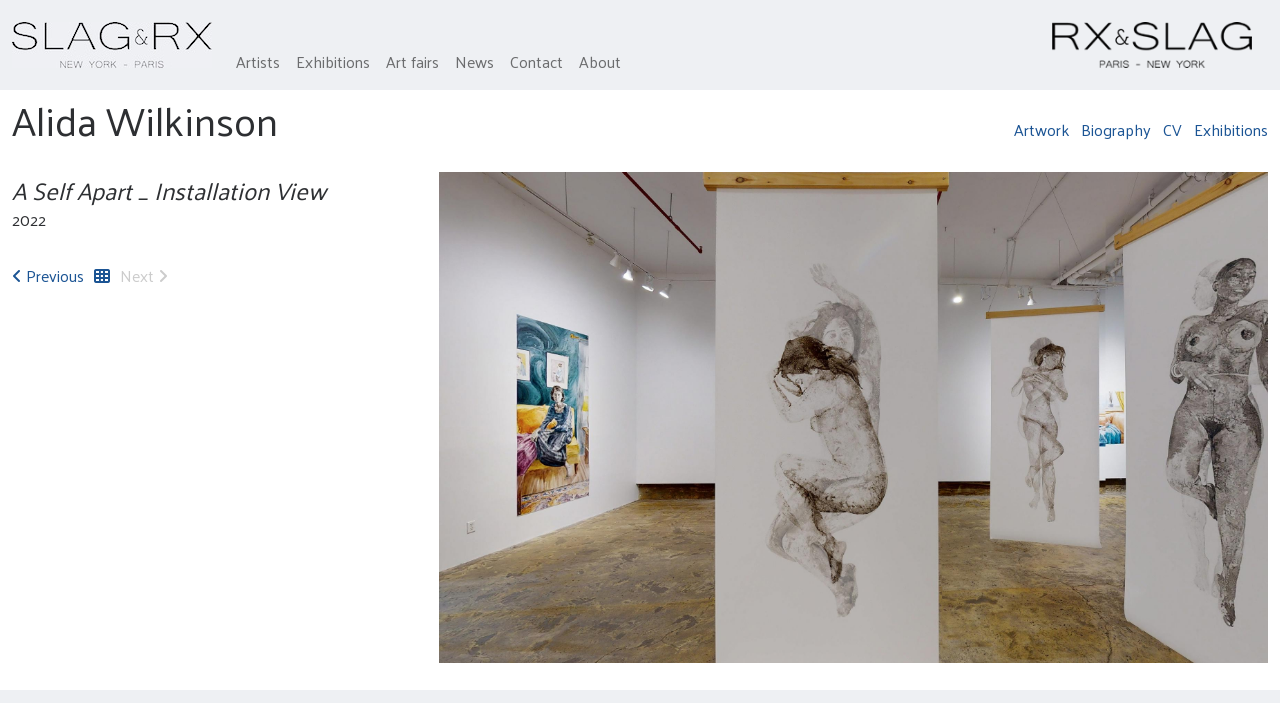

--- FILE ---
content_type: text/html; charset=utf-8
request_url: https://www.slaggallery.com/chelsea_art_gallery/artists/alida-wilkinson/artworks/1032
body_size: 4051
content:
<!DOCTYPE html>
<html data-version='2.0' lang='en'>
<head>
<title>
Alida  Wilkinson, A Self Apart _ Installation View , 2022 - 

SLAG&amp;RX - Contemporary Art Gallery 
</title>
<link rel="stylesheet" href="/assets/vendor-98f4f230272c548863e3d8d052ef8a7e293baa50ad6e58633bf147b40eee0eac.css" media="all" debug="false" />
<link rel="stylesheet" href="/assets/gallery/application-07a7a5e85518b8c570d86bc8b4bb0f2f9cc61198c721383cc2ca5c523a8c5fad.css" media="all" />
<script type="importmap" data-turbo-track="reload">{
  "imports": {
    "application": "/assets/application-fdcfe1e5eb82af2069fec4e07ff6cb6c0bb47113590ef885bf58c010b07b1b09.js",
    "common": "/assets/common-aa72d683e54c7335e0f448d2a45837dde23466d99124e054e00aeb4edadbf514.js",
    "load_hotwired": "/assets/load_hotwired-90f1da296ce19dc421707486c5dc93bc5e6251f9bdb927151e940764312ae618.js",
    "popper": "/assets/popper-15792033e209365e7b75c100dae2b69cba31b26b18b289383d22eb67639aad75.js",
    "bootstrap": "/assets/bootstrap.min-67c48d88a8e0be178058aacb338b084191ed6d65c8fef751c50248202cf1488a.js",
    "image_magnifier": "/assets/image_magnifier-2d18ef773b2db93b16f0d61e19622b187996c9dba97743702963ac6256888fbe.js",
    "subscriber/application": "/assets/subscriber/application-5e5651bd60776ef905a848a9281eaa19005a64ac5a0750998b61805ea3f5ebbc.js",
    "gallery/application": "/assets/gallery/application-5fc4dc8304dae304201aaddce76607cfa06d0c61432dc52b14422598c6d962a5.js",
    "gallery/slideshows": "/assets/gallery/slideshows-e582499c92c47a36180172ba0dff28fe144ed0a83c5daad45f0c8c3ad58e51d8.js",
    "admin/application": "/assets/admin/application-cf94845d443a69d720e7cd5b9a1bcd22592d28bdd8d06f798df35b93486c4336.js",
    "subscriber/common": "/assets/subscriber/common-f01d130356bb4bed50f06533ced1a8282c5dd3be106132638f2e2db0155130c1.js",
    "subscriber/articles": "/assets/subscriber/articles-b9fdf2f83f2ba3adc59911a8f64aec773d34a3dc088447a1edaf6573e914f5a6.js",
    "subscriber/artworks": "/assets/subscriber/artworks-f119befa6cdebb99ca5e84a7fcd332caff97f42bfbc3c087d124b31f6ed05511.js",
    "subscriber/settings": "/assets/subscriber/settings-de53000d8f5f4ca71d304587f44d43879936b59a8509caa71bee803751ff05e3.js",
    "subscriber/arto-upload-adapter": "/assets/subscriber/arto-upload-adapter-177febd94c8ed9994f1ee6776aeae261a864bdf7d178e8a31a18dfe33aab0afc.js",
    "subscriber/gallery/articles": "/assets/subscriber/gallery/articles-8237af40e7a61ac99326d156bf0a2a5b5aa1a209c0c3d12efdef61409b66f351.js",
    "subscriber/gallery/artworks": "/assets/subscriber/gallery/artworks-93d2989740f676b9e4c7a17094be3aa73463791f5a20897f53d036a22bd68475.js",
    "subscriber/gallery/pdf_uploader": "/assets/subscriber/gallery/pdf_uploader-de7c903ce4131ba12b022a6d5c4b5b80b31725b9ea29912c4b299ca3c73341de.js",
    "subscriber/gallery/prefs": "/assets/subscriber/gallery/prefs-079300c957437ab71fe261d3dec25631d93aa8c14daeb88073b2d2af803e024c.js",
    "subscriber/gallery/slideshows": "/assets/subscriber/gallery/slideshows-ac981651d2d6f240bc53307cba11d6ad32e27dae6d992feb8889f0e83e840aa4.js",
    "subscriber/gallery/text_blocks": "/assets/subscriber/gallery/text_blocks-570425998db94ba2b63023677c844ee6b9cb2d0c164a05079ec769d50abb0183.js",
    "home": "/assets/home-6bcf0f7319d610e42595ca37c0f55dac991dd40ed660f7b3b4f24c67cc9ae7dd.js",
    "@rails/actiontext": "/assets/actiontext-28c61f5197c204db043317a8f8826a87ab31495b741f854d307ca36122deefce.js",
    "sortablejs": "https://ga.jspm.io/npm:sortablejs@1.15.0/modular/sortable.esm.js",
    "@rails/ujs": "https://ga.jspm.io/npm:@rails/ujs@7.0.4-1/lib/assets/compiled/rails-ujs.js",
    "@hotwired/turbo-rails": "https://ga.jspm.io/npm:@hotwired/turbo-rails@8.0.0-beta.1/app/javascript/turbo/index.js",
    "@hotwired/turbo": "https://ga.jspm.io/npm:@hotwired/turbo@8.0.0-beta.1/dist/turbo.es2017-esm.js",
    "@rails/actioncable/src": "https://ga.jspm.io/npm:@rails/actioncable@7.1.2/src/index.js",
    "react": "https://ga.jspm.io/npm:react@16.14.0/index.js",
    "react-dom": "https://ga.jspm.io/npm:react-dom@18.2.0/index.js",
    "scheduler": "https://ga.jspm.io/npm:scheduler@0.23.0/index.js",
    "react-image-magnifiers": "https://ga.jspm.io/npm:react-image-magnifiers@1.4.0/dist/index.js",
    "object-assign": "https://ga.jspm.io/npm:object-assign@4.1.1/index.js",
    "prop-types": "https://ga.jspm.io/npm:prop-types@15.8.1/index.js",
    "react-input-position": "https://ga.jspm.io/npm:react-input-position@1.3.2/dist/index.js"
  }
}</script>
<link rel="modulepreload" href="/assets/application-fdcfe1e5eb82af2069fec4e07ff6cb6c0bb47113590ef885bf58c010b07b1b09.js">
<link rel="modulepreload" href="/assets/popper-15792033e209365e7b75c100dae2b69cba31b26b18b289383d22eb67639aad75.js">
<link rel="modulepreload" href="/assets/bootstrap.min-67c48d88a8e0be178058aacb338b084191ed6d65c8fef751c50248202cf1488a.js">
<script src="/assets/es-module-shims.min-d89e73202ec09dede55fb74115af9c5f9f2bb965433de1c2446e1faa6dac2470.js" async="async" data-turbo-track="reload"></script>
<script type="module">import "application"</script>
<script type="module">import "common"</script>
<script type="module">import "gallery/application"</script>

<meta name="csrf-param" content="authenticity_token" />
<meta name="csrf-token" content="lngSEqn8NiR8nu0jENfUZuiNaVJOK3feY6AzdXFP59umRVVmeOM1oU50wUp7DXzKOZMOgalz0HKsL16cOgJ0hA" />
<meta content='Alida  Wilkinson, A Self Apart _ Installation View , 2022' name='description'>
<meta content='Alida  Wilkinson A Self Apart _ Installation View ' name='keywords'>
<link rel="canonical" href="https://www.slaggallery.com/chelsea_art_gallery/artists/alida-wilkinson/artworks/1032"></link>

<meta content='Alida  Wilkinson, A Self Apart _ Installation View , 2022' property='og:title'>
<meta content='https://media.artomatic.com/qeti6k9n2uhfe1ci8hdiqs0ylpxu' property='og:image'>

<link href='https://artomatic-v2-production.s3.amazonaws.com/o5702i8zutmixzn5nuucz26yv0h0' rel='icon'>
<meta content='width=device-width, initial-scale=1, shrink-to-fit=no' name='viewport'>

<!-- Global site tag (gtag.js) - Google Analytics -->
<script async src="https://www.googletagmanager.com/gtag/js?id=UA-1747519-11"></script>
<script>
  window.dataLayer = window.dataLayer || [];
  function gtag(){dataLayer.push(arguments);}
  gtag('js', new Date());

  gtag('config', 'UA-1747519-11');
</script>

</head>
<body>
<div class='clearfix container-fluid'>
<div id='flashContainer'>
</div>

<div id='galleryContent'>
<div id='header'>
<div class='header'>
<div class='row'>
<div class='col'>
<div class='clearfix'>
<nav class='navbar navbar-expand-md navbar-light px-0'>
<div class='navbar-brand'>
<div class='customLogo'>
<a href="/home"><img alt="SLAG&amp;RX - Contemporary Art Gallery " src="https://media.artomatic.com/tok5ro9m96ukgrrp8ni3zfw51dzx" /></a>
</div>

</div>
<button aria-controls='galleryNav' aria-label='Toggle navigation' class='navbar-toggler' data-bs-target='#galleryNav' data-bs-toggle='collapse' type='button'>
<span aria-label='Gallery Navigation' class='navbar-toggler-icon' role='img'></span>
</button>
<div class='collapse navbar-collapse' id='galleryNav'>
<ul class='navbar-nav mr-auto'>
<li class='nav-item'>
<a class="nav-link" href="/chelsea_art_gallery/artists">Artists</a>
</li>
<li class='nav-item'>
<a class="nav-link" href="/chelsea_art_gallery/exhibitions">Exhibitions</a>
</li>
<li class='nav-item'>
<a class="nav-link" href="/chelsea_art_gallery/art_fairs">Art fairs</a>
</li>
<li class='nav-item'>
<a class="nav-link" href="/chelsea_art_gallery/press">News</a>
</li>
<li class='nav-item'>
<a class="nav-link" href="/chelsea_art_gallery/messages/new">Contact</a>
</li>
<li class='nav-item'>
<a class="nav-link" href="/chelsea_art_gallery/pages/about">About</a>
</li>
</ul>
</div>
<div class='navbar-brand d-none d-md-block'>
<div class='customLogo'>
<a href="https://www.galerierx.com/en/home"><img alt="RX &amp; SLAG - Contemporary Art Gallery" style="width: 200px;" src="/images/rx-slag-logo.png" /></a>
</div>
</div>
</nav>

</div>
</div>
</div>
</div>
</div>
<div id='mainContent'>
<div class='artistsPage'>
<div class='row'>
<div class='col-md-6'>
<div class='sectionHead'>
Alida  Wilkinson
</div>
</div>
<div class='col-md-6'>
<div class='float-end'>
<ul class='list-inline documentNav'>
<li class='list-inline-item'>
<a href="/chelsea_art_gallery/artists/alida-wilkinson">Artwork</a>
</li>
<li class='list-inline-item'>
<a href="/chelsea_art_gallery/artists/alida-wilkinson/documents/bio">Biography</a>
</li>
<li class='list-inline-item'>
<a href="/chelsea_art_gallery/artists/alida-wilkinson/documents/resume">CV</a>
</li>
<li class='list-inline-item'>
<a href="/chelsea_art_gallery/artists/alida-wilkinson/exhibitions">Exhibitions</a>
</li>
</ul>

</div>
</div>
</div>

<div class='artworkContainer'>
<figure class='artworkFigure row'>
<div class='col-md-8 order-md-4'>
<div class='artworkImage float-end'>
<img alt="A Self Apart _ Installation View " src="https://media.artomatic.com/qeti6k9n2uhfe1ci8hdiqs0ylpxu" />
</div>
</div>
<div class='col-md-4 order-md-1'>
<figcaption class='artworkInfo'>
<div class='title'>
A Self Apart _ Installation View 
</div>
<div class='year'>
2022
</div>
</figcaption>
<div class='artworkNav clearfix'>
<div class='prevLink'>
<a title="Previous" href="/chelsea_art_gallery/artists/alida-wilkinson/artworks/1031"><div class='fa-solid fa-angle-left'></div>
Previous
</a></div>
<div class='indexLink'>
<a title="Index" href="/chelsea_art_gallery/artists/alida-wilkinson"><div class='fa-solid fa-table-cells'></div>
</a></div>
<div class='nextLink disabled'>
Next
<span class='fa-solid fa-angle-right'></span>
</div>
</div>

</div>
</figure>

</div>
</div>

</div>
<div id='footer'>
<div class='footer'>
<div class='row'>
<div class='col-md-3 footer1'>
<div class='colHead'>
SLAG&amp;RX
</div>
<div class='address'>
<p>
    522 West 19th street   
</p>
<p>
New York, NY 10011
</p>
<p>
United States
</p>
<p>
Tel: 212 967 9818 
</p>
</div>

</div>
<div class='col-md-3 footer2'>
<div class='colHead'>
Gallery hours
</div>
<div class='hours'>
<p>
<p>Monday&nbsp; &nbsp; &nbsp; &nbsp; &nbsp; &nbsp; &nbsp; &nbsp; CLOSED</p><p>Tuesday&nbsp; &nbsp; &nbsp; &nbsp; &nbsp; &nbsp; &nbsp; &nbsp; 10AM - 1PM&nbsp;and&nbsp;2 - 6PM</p><p>Wednesday&nbsp; &nbsp; &nbsp; &nbsp; &nbsp; 10AM - 1PM and&nbsp;2 - 6PM</p><p>Thursday&nbsp; &nbsp; &nbsp; &nbsp; &nbsp; &nbsp; &nbsp; &nbsp;10AM - 1PM&nbsp; and&nbsp;2 - 6PM</p><p>Friday&nbsp; &nbsp; &nbsp; &nbsp; &nbsp; &nbsp; &nbsp; &nbsp; &nbsp; &nbsp; &nbsp;10AM - 1PM and&nbsp; 2 - 6PM</p><p>Saturday&nbsp; &nbsp; &nbsp; &nbsp; &nbsp; &nbsp; &nbsp; &nbsp; 10AM - 1PM and&nbsp; 2 - 6PM&nbsp; &nbsp;</p><p>Sunday&nbsp; &nbsp; &nbsp; &nbsp; &nbsp; &nbsp; &nbsp; &nbsp; &nbsp; &nbsp;CLOSED<br>&nbsp;</p>
</p>
</div>

</div>
<div class='col-md-3 footer3'>
<div class='colHead'>
Follow us
</div>
<div class='socialLinks'>
<ul class='list-inline'>
<li class='list-inline-item'>
<a href='https://www.facebook.com/pages/Slag-Gallery/136792426348077' target='_blank' title='Facebook'>
<span aria-label='Facebook' class='fa-brands fa-square-facebook fa-2x' role='img'></span>
</a>
</li>
<li class='list-inline-item'>
<a href='https://twitter.com/SLAGgallery' target='_blank' title='Twitter'>
<span aria-label='Twitter' class='fa-brands fa-twitter-square fa-2x' role='img'></span>
</a>
</li>
<li class='list-inline-item'>
<a href='http://instagram.com/slaggallery' target='_blank' title='Instagram'>
<span aria-label='Instagram' class='fa-brands fa-instagram-square fa-2x' role='img'></span>
</a>
</li>
</ul>
</div>

</div>
<div class='col-md-3 footer4'>
<div class='colHead'>
Contact us
</div>
<p>
<a href="/chelsea_art_gallery/messages/new">Send us a message</a>
</p>
<p>&nbsp;</p>
<p>Mailing list:</p>

<div class="createsend-button" style="height:22px;display:inline-block;" data-listid="d/76/2D0/A1C/FEC02729512F2994">
</div><script type="text/javascript">(function () { var e = document.createElement('script'); e.type = 'text/javascript'; e.async = true; e.src = ('https:' == document.location.protocol ? 'https' : 'http') + '://btn.createsend1.com/js/sb.min.js?v=3'; e.className = 'createsend-script'; var s = document.getElementsByTagName('script')[0]; s.parentNode.insertBefore(e, s); })();</script>

</div>
</div>
<div class='row'>
<div class='col-sm-12'>
<div class='copyright'>
&copy;
2026
SLAG&amp;RX.
All rights reserved.
</div>
<div class='artomaticSlug small'>
This site developed and hosted on the
<a href="http://artomatic.com/galleries">Artomatic for galleries</a>
platform.
</div>
</div>
</div>
</div>

</div>
</div>
</div>
</body>
</html>


--- FILE ---
content_type: application/javascript
request_url: https://www.slaggallery.com/assets/gallery/slideshows-e582499c92c47a36180172ba0dff28fe144ed0a83c5daad45f0c8c3ad58e51d8.js
body_size: 112
content:
window.addEventListener('load', () => {

  document.querySelectorAll('.carousel').forEach((c) => {
    const carousel = new bootstrap.Carousel(c, {
      interval: 5000,
      keyboard: false,
      pause: false
    });
    carousel.cycle();
  });
});
